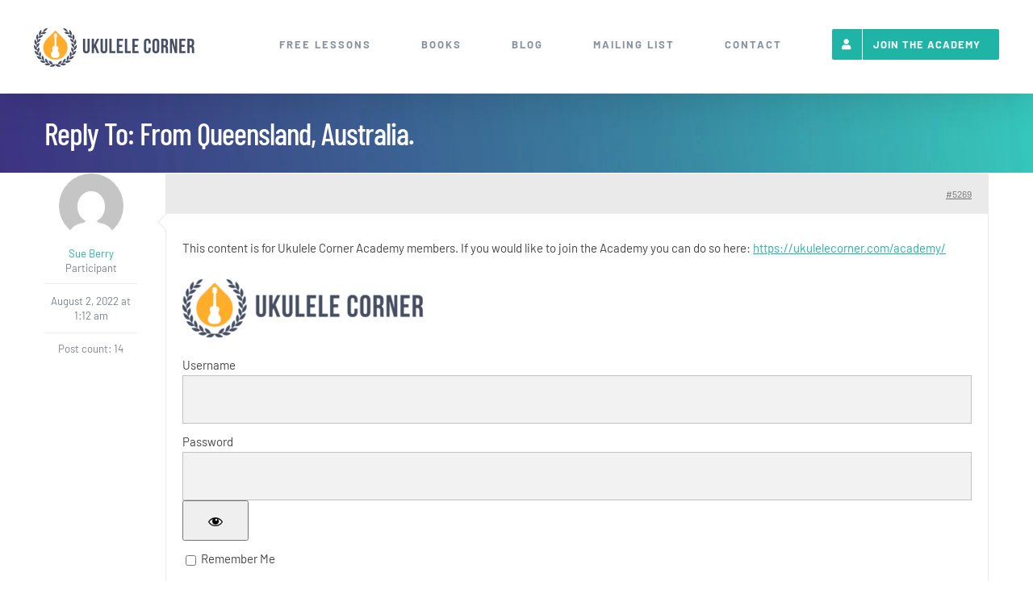

--- FILE ---
content_type: text/html; charset=utf-8
request_url: https://www.google.com/recaptcha/api2/anchor?ar=1&k=6Ld-VhoaAAAAAMVuDzml2k0D7qzdAQFg7qJz3D6P&co=aHR0cHM6Ly91a3VsZWxlY29ybmVyLmNvbTo0NDM.&hl=en&v=PoyoqOPhxBO7pBk68S4YbpHZ&size=invisible&anchor-ms=20000&execute-ms=30000&cb=c4uk8jix6rge
body_size: 48928
content:
<!DOCTYPE HTML><html dir="ltr" lang="en"><head><meta http-equiv="Content-Type" content="text/html; charset=UTF-8">
<meta http-equiv="X-UA-Compatible" content="IE=edge">
<title>reCAPTCHA</title>
<style type="text/css">
/* cyrillic-ext */
@font-face {
  font-family: 'Roboto';
  font-style: normal;
  font-weight: 400;
  font-stretch: 100%;
  src: url(//fonts.gstatic.com/s/roboto/v48/KFO7CnqEu92Fr1ME7kSn66aGLdTylUAMa3GUBHMdazTgWw.woff2) format('woff2');
  unicode-range: U+0460-052F, U+1C80-1C8A, U+20B4, U+2DE0-2DFF, U+A640-A69F, U+FE2E-FE2F;
}
/* cyrillic */
@font-face {
  font-family: 'Roboto';
  font-style: normal;
  font-weight: 400;
  font-stretch: 100%;
  src: url(//fonts.gstatic.com/s/roboto/v48/KFO7CnqEu92Fr1ME7kSn66aGLdTylUAMa3iUBHMdazTgWw.woff2) format('woff2');
  unicode-range: U+0301, U+0400-045F, U+0490-0491, U+04B0-04B1, U+2116;
}
/* greek-ext */
@font-face {
  font-family: 'Roboto';
  font-style: normal;
  font-weight: 400;
  font-stretch: 100%;
  src: url(//fonts.gstatic.com/s/roboto/v48/KFO7CnqEu92Fr1ME7kSn66aGLdTylUAMa3CUBHMdazTgWw.woff2) format('woff2');
  unicode-range: U+1F00-1FFF;
}
/* greek */
@font-face {
  font-family: 'Roboto';
  font-style: normal;
  font-weight: 400;
  font-stretch: 100%;
  src: url(//fonts.gstatic.com/s/roboto/v48/KFO7CnqEu92Fr1ME7kSn66aGLdTylUAMa3-UBHMdazTgWw.woff2) format('woff2');
  unicode-range: U+0370-0377, U+037A-037F, U+0384-038A, U+038C, U+038E-03A1, U+03A3-03FF;
}
/* math */
@font-face {
  font-family: 'Roboto';
  font-style: normal;
  font-weight: 400;
  font-stretch: 100%;
  src: url(//fonts.gstatic.com/s/roboto/v48/KFO7CnqEu92Fr1ME7kSn66aGLdTylUAMawCUBHMdazTgWw.woff2) format('woff2');
  unicode-range: U+0302-0303, U+0305, U+0307-0308, U+0310, U+0312, U+0315, U+031A, U+0326-0327, U+032C, U+032F-0330, U+0332-0333, U+0338, U+033A, U+0346, U+034D, U+0391-03A1, U+03A3-03A9, U+03B1-03C9, U+03D1, U+03D5-03D6, U+03F0-03F1, U+03F4-03F5, U+2016-2017, U+2034-2038, U+203C, U+2040, U+2043, U+2047, U+2050, U+2057, U+205F, U+2070-2071, U+2074-208E, U+2090-209C, U+20D0-20DC, U+20E1, U+20E5-20EF, U+2100-2112, U+2114-2115, U+2117-2121, U+2123-214F, U+2190, U+2192, U+2194-21AE, U+21B0-21E5, U+21F1-21F2, U+21F4-2211, U+2213-2214, U+2216-22FF, U+2308-230B, U+2310, U+2319, U+231C-2321, U+2336-237A, U+237C, U+2395, U+239B-23B7, U+23D0, U+23DC-23E1, U+2474-2475, U+25AF, U+25B3, U+25B7, U+25BD, U+25C1, U+25CA, U+25CC, U+25FB, U+266D-266F, U+27C0-27FF, U+2900-2AFF, U+2B0E-2B11, U+2B30-2B4C, U+2BFE, U+3030, U+FF5B, U+FF5D, U+1D400-1D7FF, U+1EE00-1EEFF;
}
/* symbols */
@font-face {
  font-family: 'Roboto';
  font-style: normal;
  font-weight: 400;
  font-stretch: 100%;
  src: url(//fonts.gstatic.com/s/roboto/v48/KFO7CnqEu92Fr1ME7kSn66aGLdTylUAMaxKUBHMdazTgWw.woff2) format('woff2');
  unicode-range: U+0001-000C, U+000E-001F, U+007F-009F, U+20DD-20E0, U+20E2-20E4, U+2150-218F, U+2190, U+2192, U+2194-2199, U+21AF, U+21E6-21F0, U+21F3, U+2218-2219, U+2299, U+22C4-22C6, U+2300-243F, U+2440-244A, U+2460-24FF, U+25A0-27BF, U+2800-28FF, U+2921-2922, U+2981, U+29BF, U+29EB, U+2B00-2BFF, U+4DC0-4DFF, U+FFF9-FFFB, U+10140-1018E, U+10190-1019C, U+101A0, U+101D0-101FD, U+102E0-102FB, U+10E60-10E7E, U+1D2C0-1D2D3, U+1D2E0-1D37F, U+1F000-1F0FF, U+1F100-1F1AD, U+1F1E6-1F1FF, U+1F30D-1F30F, U+1F315, U+1F31C, U+1F31E, U+1F320-1F32C, U+1F336, U+1F378, U+1F37D, U+1F382, U+1F393-1F39F, U+1F3A7-1F3A8, U+1F3AC-1F3AF, U+1F3C2, U+1F3C4-1F3C6, U+1F3CA-1F3CE, U+1F3D4-1F3E0, U+1F3ED, U+1F3F1-1F3F3, U+1F3F5-1F3F7, U+1F408, U+1F415, U+1F41F, U+1F426, U+1F43F, U+1F441-1F442, U+1F444, U+1F446-1F449, U+1F44C-1F44E, U+1F453, U+1F46A, U+1F47D, U+1F4A3, U+1F4B0, U+1F4B3, U+1F4B9, U+1F4BB, U+1F4BF, U+1F4C8-1F4CB, U+1F4D6, U+1F4DA, U+1F4DF, U+1F4E3-1F4E6, U+1F4EA-1F4ED, U+1F4F7, U+1F4F9-1F4FB, U+1F4FD-1F4FE, U+1F503, U+1F507-1F50B, U+1F50D, U+1F512-1F513, U+1F53E-1F54A, U+1F54F-1F5FA, U+1F610, U+1F650-1F67F, U+1F687, U+1F68D, U+1F691, U+1F694, U+1F698, U+1F6AD, U+1F6B2, U+1F6B9-1F6BA, U+1F6BC, U+1F6C6-1F6CF, U+1F6D3-1F6D7, U+1F6E0-1F6EA, U+1F6F0-1F6F3, U+1F6F7-1F6FC, U+1F700-1F7FF, U+1F800-1F80B, U+1F810-1F847, U+1F850-1F859, U+1F860-1F887, U+1F890-1F8AD, U+1F8B0-1F8BB, U+1F8C0-1F8C1, U+1F900-1F90B, U+1F93B, U+1F946, U+1F984, U+1F996, U+1F9E9, U+1FA00-1FA6F, U+1FA70-1FA7C, U+1FA80-1FA89, U+1FA8F-1FAC6, U+1FACE-1FADC, U+1FADF-1FAE9, U+1FAF0-1FAF8, U+1FB00-1FBFF;
}
/* vietnamese */
@font-face {
  font-family: 'Roboto';
  font-style: normal;
  font-weight: 400;
  font-stretch: 100%;
  src: url(//fonts.gstatic.com/s/roboto/v48/KFO7CnqEu92Fr1ME7kSn66aGLdTylUAMa3OUBHMdazTgWw.woff2) format('woff2');
  unicode-range: U+0102-0103, U+0110-0111, U+0128-0129, U+0168-0169, U+01A0-01A1, U+01AF-01B0, U+0300-0301, U+0303-0304, U+0308-0309, U+0323, U+0329, U+1EA0-1EF9, U+20AB;
}
/* latin-ext */
@font-face {
  font-family: 'Roboto';
  font-style: normal;
  font-weight: 400;
  font-stretch: 100%;
  src: url(//fonts.gstatic.com/s/roboto/v48/KFO7CnqEu92Fr1ME7kSn66aGLdTylUAMa3KUBHMdazTgWw.woff2) format('woff2');
  unicode-range: U+0100-02BA, U+02BD-02C5, U+02C7-02CC, U+02CE-02D7, U+02DD-02FF, U+0304, U+0308, U+0329, U+1D00-1DBF, U+1E00-1E9F, U+1EF2-1EFF, U+2020, U+20A0-20AB, U+20AD-20C0, U+2113, U+2C60-2C7F, U+A720-A7FF;
}
/* latin */
@font-face {
  font-family: 'Roboto';
  font-style: normal;
  font-weight: 400;
  font-stretch: 100%;
  src: url(//fonts.gstatic.com/s/roboto/v48/KFO7CnqEu92Fr1ME7kSn66aGLdTylUAMa3yUBHMdazQ.woff2) format('woff2');
  unicode-range: U+0000-00FF, U+0131, U+0152-0153, U+02BB-02BC, U+02C6, U+02DA, U+02DC, U+0304, U+0308, U+0329, U+2000-206F, U+20AC, U+2122, U+2191, U+2193, U+2212, U+2215, U+FEFF, U+FFFD;
}
/* cyrillic-ext */
@font-face {
  font-family: 'Roboto';
  font-style: normal;
  font-weight: 500;
  font-stretch: 100%;
  src: url(//fonts.gstatic.com/s/roboto/v48/KFO7CnqEu92Fr1ME7kSn66aGLdTylUAMa3GUBHMdazTgWw.woff2) format('woff2');
  unicode-range: U+0460-052F, U+1C80-1C8A, U+20B4, U+2DE0-2DFF, U+A640-A69F, U+FE2E-FE2F;
}
/* cyrillic */
@font-face {
  font-family: 'Roboto';
  font-style: normal;
  font-weight: 500;
  font-stretch: 100%;
  src: url(//fonts.gstatic.com/s/roboto/v48/KFO7CnqEu92Fr1ME7kSn66aGLdTylUAMa3iUBHMdazTgWw.woff2) format('woff2');
  unicode-range: U+0301, U+0400-045F, U+0490-0491, U+04B0-04B1, U+2116;
}
/* greek-ext */
@font-face {
  font-family: 'Roboto';
  font-style: normal;
  font-weight: 500;
  font-stretch: 100%;
  src: url(//fonts.gstatic.com/s/roboto/v48/KFO7CnqEu92Fr1ME7kSn66aGLdTylUAMa3CUBHMdazTgWw.woff2) format('woff2');
  unicode-range: U+1F00-1FFF;
}
/* greek */
@font-face {
  font-family: 'Roboto';
  font-style: normal;
  font-weight: 500;
  font-stretch: 100%;
  src: url(//fonts.gstatic.com/s/roboto/v48/KFO7CnqEu92Fr1ME7kSn66aGLdTylUAMa3-UBHMdazTgWw.woff2) format('woff2');
  unicode-range: U+0370-0377, U+037A-037F, U+0384-038A, U+038C, U+038E-03A1, U+03A3-03FF;
}
/* math */
@font-face {
  font-family: 'Roboto';
  font-style: normal;
  font-weight: 500;
  font-stretch: 100%;
  src: url(//fonts.gstatic.com/s/roboto/v48/KFO7CnqEu92Fr1ME7kSn66aGLdTylUAMawCUBHMdazTgWw.woff2) format('woff2');
  unicode-range: U+0302-0303, U+0305, U+0307-0308, U+0310, U+0312, U+0315, U+031A, U+0326-0327, U+032C, U+032F-0330, U+0332-0333, U+0338, U+033A, U+0346, U+034D, U+0391-03A1, U+03A3-03A9, U+03B1-03C9, U+03D1, U+03D5-03D6, U+03F0-03F1, U+03F4-03F5, U+2016-2017, U+2034-2038, U+203C, U+2040, U+2043, U+2047, U+2050, U+2057, U+205F, U+2070-2071, U+2074-208E, U+2090-209C, U+20D0-20DC, U+20E1, U+20E5-20EF, U+2100-2112, U+2114-2115, U+2117-2121, U+2123-214F, U+2190, U+2192, U+2194-21AE, U+21B0-21E5, U+21F1-21F2, U+21F4-2211, U+2213-2214, U+2216-22FF, U+2308-230B, U+2310, U+2319, U+231C-2321, U+2336-237A, U+237C, U+2395, U+239B-23B7, U+23D0, U+23DC-23E1, U+2474-2475, U+25AF, U+25B3, U+25B7, U+25BD, U+25C1, U+25CA, U+25CC, U+25FB, U+266D-266F, U+27C0-27FF, U+2900-2AFF, U+2B0E-2B11, U+2B30-2B4C, U+2BFE, U+3030, U+FF5B, U+FF5D, U+1D400-1D7FF, U+1EE00-1EEFF;
}
/* symbols */
@font-face {
  font-family: 'Roboto';
  font-style: normal;
  font-weight: 500;
  font-stretch: 100%;
  src: url(//fonts.gstatic.com/s/roboto/v48/KFO7CnqEu92Fr1ME7kSn66aGLdTylUAMaxKUBHMdazTgWw.woff2) format('woff2');
  unicode-range: U+0001-000C, U+000E-001F, U+007F-009F, U+20DD-20E0, U+20E2-20E4, U+2150-218F, U+2190, U+2192, U+2194-2199, U+21AF, U+21E6-21F0, U+21F3, U+2218-2219, U+2299, U+22C4-22C6, U+2300-243F, U+2440-244A, U+2460-24FF, U+25A0-27BF, U+2800-28FF, U+2921-2922, U+2981, U+29BF, U+29EB, U+2B00-2BFF, U+4DC0-4DFF, U+FFF9-FFFB, U+10140-1018E, U+10190-1019C, U+101A0, U+101D0-101FD, U+102E0-102FB, U+10E60-10E7E, U+1D2C0-1D2D3, U+1D2E0-1D37F, U+1F000-1F0FF, U+1F100-1F1AD, U+1F1E6-1F1FF, U+1F30D-1F30F, U+1F315, U+1F31C, U+1F31E, U+1F320-1F32C, U+1F336, U+1F378, U+1F37D, U+1F382, U+1F393-1F39F, U+1F3A7-1F3A8, U+1F3AC-1F3AF, U+1F3C2, U+1F3C4-1F3C6, U+1F3CA-1F3CE, U+1F3D4-1F3E0, U+1F3ED, U+1F3F1-1F3F3, U+1F3F5-1F3F7, U+1F408, U+1F415, U+1F41F, U+1F426, U+1F43F, U+1F441-1F442, U+1F444, U+1F446-1F449, U+1F44C-1F44E, U+1F453, U+1F46A, U+1F47D, U+1F4A3, U+1F4B0, U+1F4B3, U+1F4B9, U+1F4BB, U+1F4BF, U+1F4C8-1F4CB, U+1F4D6, U+1F4DA, U+1F4DF, U+1F4E3-1F4E6, U+1F4EA-1F4ED, U+1F4F7, U+1F4F9-1F4FB, U+1F4FD-1F4FE, U+1F503, U+1F507-1F50B, U+1F50D, U+1F512-1F513, U+1F53E-1F54A, U+1F54F-1F5FA, U+1F610, U+1F650-1F67F, U+1F687, U+1F68D, U+1F691, U+1F694, U+1F698, U+1F6AD, U+1F6B2, U+1F6B9-1F6BA, U+1F6BC, U+1F6C6-1F6CF, U+1F6D3-1F6D7, U+1F6E0-1F6EA, U+1F6F0-1F6F3, U+1F6F7-1F6FC, U+1F700-1F7FF, U+1F800-1F80B, U+1F810-1F847, U+1F850-1F859, U+1F860-1F887, U+1F890-1F8AD, U+1F8B0-1F8BB, U+1F8C0-1F8C1, U+1F900-1F90B, U+1F93B, U+1F946, U+1F984, U+1F996, U+1F9E9, U+1FA00-1FA6F, U+1FA70-1FA7C, U+1FA80-1FA89, U+1FA8F-1FAC6, U+1FACE-1FADC, U+1FADF-1FAE9, U+1FAF0-1FAF8, U+1FB00-1FBFF;
}
/* vietnamese */
@font-face {
  font-family: 'Roboto';
  font-style: normal;
  font-weight: 500;
  font-stretch: 100%;
  src: url(//fonts.gstatic.com/s/roboto/v48/KFO7CnqEu92Fr1ME7kSn66aGLdTylUAMa3OUBHMdazTgWw.woff2) format('woff2');
  unicode-range: U+0102-0103, U+0110-0111, U+0128-0129, U+0168-0169, U+01A0-01A1, U+01AF-01B0, U+0300-0301, U+0303-0304, U+0308-0309, U+0323, U+0329, U+1EA0-1EF9, U+20AB;
}
/* latin-ext */
@font-face {
  font-family: 'Roboto';
  font-style: normal;
  font-weight: 500;
  font-stretch: 100%;
  src: url(//fonts.gstatic.com/s/roboto/v48/KFO7CnqEu92Fr1ME7kSn66aGLdTylUAMa3KUBHMdazTgWw.woff2) format('woff2');
  unicode-range: U+0100-02BA, U+02BD-02C5, U+02C7-02CC, U+02CE-02D7, U+02DD-02FF, U+0304, U+0308, U+0329, U+1D00-1DBF, U+1E00-1E9F, U+1EF2-1EFF, U+2020, U+20A0-20AB, U+20AD-20C0, U+2113, U+2C60-2C7F, U+A720-A7FF;
}
/* latin */
@font-face {
  font-family: 'Roboto';
  font-style: normal;
  font-weight: 500;
  font-stretch: 100%;
  src: url(//fonts.gstatic.com/s/roboto/v48/KFO7CnqEu92Fr1ME7kSn66aGLdTylUAMa3yUBHMdazQ.woff2) format('woff2');
  unicode-range: U+0000-00FF, U+0131, U+0152-0153, U+02BB-02BC, U+02C6, U+02DA, U+02DC, U+0304, U+0308, U+0329, U+2000-206F, U+20AC, U+2122, U+2191, U+2193, U+2212, U+2215, U+FEFF, U+FFFD;
}
/* cyrillic-ext */
@font-face {
  font-family: 'Roboto';
  font-style: normal;
  font-weight: 900;
  font-stretch: 100%;
  src: url(//fonts.gstatic.com/s/roboto/v48/KFO7CnqEu92Fr1ME7kSn66aGLdTylUAMa3GUBHMdazTgWw.woff2) format('woff2');
  unicode-range: U+0460-052F, U+1C80-1C8A, U+20B4, U+2DE0-2DFF, U+A640-A69F, U+FE2E-FE2F;
}
/* cyrillic */
@font-face {
  font-family: 'Roboto';
  font-style: normal;
  font-weight: 900;
  font-stretch: 100%;
  src: url(//fonts.gstatic.com/s/roboto/v48/KFO7CnqEu92Fr1ME7kSn66aGLdTylUAMa3iUBHMdazTgWw.woff2) format('woff2');
  unicode-range: U+0301, U+0400-045F, U+0490-0491, U+04B0-04B1, U+2116;
}
/* greek-ext */
@font-face {
  font-family: 'Roboto';
  font-style: normal;
  font-weight: 900;
  font-stretch: 100%;
  src: url(//fonts.gstatic.com/s/roboto/v48/KFO7CnqEu92Fr1ME7kSn66aGLdTylUAMa3CUBHMdazTgWw.woff2) format('woff2');
  unicode-range: U+1F00-1FFF;
}
/* greek */
@font-face {
  font-family: 'Roboto';
  font-style: normal;
  font-weight: 900;
  font-stretch: 100%;
  src: url(//fonts.gstatic.com/s/roboto/v48/KFO7CnqEu92Fr1ME7kSn66aGLdTylUAMa3-UBHMdazTgWw.woff2) format('woff2');
  unicode-range: U+0370-0377, U+037A-037F, U+0384-038A, U+038C, U+038E-03A1, U+03A3-03FF;
}
/* math */
@font-face {
  font-family: 'Roboto';
  font-style: normal;
  font-weight: 900;
  font-stretch: 100%;
  src: url(//fonts.gstatic.com/s/roboto/v48/KFO7CnqEu92Fr1ME7kSn66aGLdTylUAMawCUBHMdazTgWw.woff2) format('woff2');
  unicode-range: U+0302-0303, U+0305, U+0307-0308, U+0310, U+0312, U+0315, U+031A, U+0326-0327, U+032C, U+032F-0330, U+0332-0333, U+0338, U+033A, U+0346, U+034D, U+0391-03A1, U+03A3-03A9, U+03B1-03C9, U+03D1, U+03D5-03D6, U+03F0-03F1, U+03F4-03F5, U+2016-2017, U+2034-2038, U+203C, U+2040, U+2043, U+2047, U+2050, U+2057, U+205F, U+2070-2071, U+2074-208E, U+2090-209C, U+20D0-20DC, U+20E1, U+20E5-20EF, U+2100-2112, U+2114-2115, U+2117-2121, U+2123-214F, U+2190, U+2192, U+2194-21AE, U+21B0-21E5, U+21F1-21F2, U+21F4-2211, U+2213-2214, U+2216-22FF, U+2308-230B, U+2310, U+2319, U+231C-2321, U+2336-237A, U+237C, U+2395, U+239B-23B7, U+23D0, U+23DC-23E1, U+2474-2475, U+25AF, U+25B3, U+25B7, U+25BD, U+25C1, U+25CA, U+25CC, U+25FB, U+266D-266F, U+27C0-27FF, U+2900-2AFF, U+2B0E-2B11, U+2B30-2B4C, U+2BFE, U+3030, U+FF5B, U+FF5D, U+1D400-1D7FF, U+1EE00-1EEFF;
}
/* symbols */
@font-face {
  font-family: 'Roboto';
  font-style: normal;
  font-weight: 900;
  font-stretch: 100%;
  src: url(//fonts.gstatic.com/s/roboto/v48/KFO7CnqEu92Fr1ME7kSn66aGLdTylUAMaxKUBHMdazTgWw.woff2) format('woff2');
  unicode-range: U+0001-000C, U+000E-001F, U+007F-009F, U+20DD-20E0, U+20E2-20E4, U+2150-218F, U+2190, U+2192, U+2194-2199, U+21AF, U+21E6-21F0, U+21F3, U+2218-2219, U+2299, U+22C4-22C6, U+2300-243F, U+2440-244A, U+2460-24FF, U+25A0-27BF, U+2800-28FF, U+2921-2922, U+2981, U+29BF, U+29EB, U+2B00-2BFF, U+4DC0-4DFF, U+FFF9-FFFB, U+10140-1018E, U+10190-1019C, U+101A0, U+101D0-101FD, U+102E0-102FB, U+10E60-10E7E, U+1D2C0-1D2D3, U+1D2E0-1D37F, U+1F000-1F0FF, U+1F100-1F1AD, U+1F1E6-1F1FF, U+1F30D-1F30F, U+1F315, U+1F31C, U+1F31E, U+1F320-1F32C, U+1F336, U+1F378, U+1F37D, U+1F382, U+1F393-1F39F, U+1F3A7-1F3A8, U+1F3AC-1F3AF, U+1F3C2, U+1F3C4-1F3C6, U+1F3CA-1F3CE, U+1F3D4-1F3E0, U+1F3ED, U+1F3F1-1F3F3, U+1F3F5-1F3F7, U+1F408, U+1F415, U+1F41F, U+1F426, U+1F43F, U+1F441-1F442, U+1F444, U+1F446-1F449, U+1F44C-1F44E, U+1F453, U+1F46A, U+1F47D, U+1F4A3, U+1F4B0, U+1F4B3, U+1F4B9, U+1F4BB, U+1F4BF, U+1F4C8-1F4CB, U+1F4D6, U+1F4DA, U+1F4DF, U+1F4E3-1F4E6, U+1F4EA-1F4ED, U+1F4F7, U+1F4F9-1F4FB, U+1F4FD-1F4FE, U+1F503, U+1F507-1F50B, U+1F50D, U+1F512-1F513, U+1F53E-1F54A, U+1F54F-1F5FA, U+1F610, U+1F650-1F67F, U+1F687, U+1F68D, U+1F691, U+1F694, U+1F698, U+1F6AD, U+1F6B2, U+1F6B9-1F6BA, U+1F6BC, U+1F6C6-1F6CF, U+1F6D3-1F6D7, U+1F6E0-1F6EA, U+1F6F0-1F6F3, U+1F6F7-1F6FC, U+1F700-1F7FF, U+1F800-1F80B, U+1F810-1F847, U+1F850-1F859, U+1F860-1F887, U+1F890-1F8AD, U+1F8B0-1F8BB, U+1F8C0-1F8C1, U+1F900-1F90B, U+1F93B, U+1F946, U+1F984, U+1F996, U+1F9E9, U+1FA00-1FA6F, U+1FA70-1FA7C, U+1FA80-1FA89, U+1FA8F-1FAC6, U+1FACE-1FADC, U+1FADF-1FAE9, U+1FAF0-1FAF8, U+1FB00-1FBFF;
}
/* vietnamese */
@font-face {
  font-family: 'Roboto';
  font-style: normal;
  font-weight: 900;
  font-stretch: 100%;
  src: url(//fonts.gstatic.com/s/roboto/v48/KFO7CnqEu92Fr1ME7kSn66aGLdTylUAMa3OUBHMdazTgWw.woff2) format('woff2');
  unicode-range: U+0102-0103, U+0110-0111, U+0128-0129, U+0168-0169, U+01A0-01A1, U+01AF-01B0, U+0300-0301, U+0303-0304, U+0308-0309, U+0323, U+0329, U+1EA0-1EF9, U+20AB;
}
/* latin-ext */
@font-face {
  font-family: 'Roboto';
  font-style: normal;
  font-weight: 900;
  font-stretch: 100%;
  src: url(//fonts.gstatic.com/s/roboto/v48/KFO7CnqEu92Fr1ME7kSn66aGLdTylUAMa3KUBHMdazTgWw.woff2) format('woff2');
  unicode-range: U+0100-02BA, U+02BD-02C5, U+02C7-02CC, U+02CE-02D7, U+02DD-02FF, U+0304, U+0308, U+0329, U+1D00-1DBF, U+1E00-1E9F, U+1EF2-1EFF, U+2020, U+20A0-20AB, U+20AD-20C0, U+2113, U+2C60-2C7F, U+A720-A7FF;
}
/* latin */
@font-face {
  font-family: 'Roboto';
  font-style: normal;
  font-weight: 900;
  font-stretch: 100%;
  src: url(//fonts.gstatic.com/s/roboto/v48/KFO7CnqEu92Fr1ME7kSn66aGLdTylUAMa3yUBHMdazQ.woff2) format('woff2');
  unicode-range: U+0000-00FF, U+0131, U+0152-0153, U+02BB-02BC, U+02C6, U+02DA, U+02DC, U+0304, U+0308, U+0329, U+2000-206F, U+20AC, U+2122, U+2191, U+2193, U+2212, U+2215, U+FEFF, U+FFFD;
}

</style>
<link rel="stylesheet" type="text/css" href="https://www.gstatic.com/recaptcha/releases/PoyoqOPhxBO7pBk68S4YbpHZ/styles__ltr.css">
<script nonce="FteD-3h1k0E3E7lQmyoHZQ" type="text/javascript">window['__recaptcha_api'] = 'https://www.google.com/recaptcha/api2/';</script>
<script type="text/javascript" src="https://www.gstatic.com/recaptcha/releases/PoyoqOPhxBO7pBk68S4YbpHZ/recaptcha__en.js" nonce="FteD-3h1k0E3E7lQmyoHZQ">
      
    </script></head>
<body><div id="rc-anchor-alert" class="rc-anchor-alert"></div>
<input type="hidden" id="recaptcha-token" value="[base64]">
<script type="text/javascript" nonce="FteD-3h1k0E3E7lQmyoHZQ">
      recaptcha.anchor.Main.init("[\x22ainput\x22,[\x22bgdata\x22,\x22\x22,\[base64]/[base64]/[base64]/bmV3IHJbeF0oY1swXSk6RT09Mj9uZXcgclt4XShjWzBdLGNbMV0pOkU9PTM/bmV3IHJbeF0oY1swXSxjWzFdLGNbMl0pOkU9PTQ/[base64]/[base64]/[base64]/[base64]/[base64]/[base64]/[base64]/[base64]\x22,\[base64]\\u003d\\u003d\x22,\[base64]/CksKbw6FUw4h1w7lmTm3DoGzDhsKHWsO2w5kEw4vDnU7Dg8O7EnE5NcOgK8K8B2zCsMOPFQAfOsO2wp5OHEPDqElHwqAKa8K+AGQ3w4/[base64]/Y8K9GMOBwo3DjU/CtjDClMORVMO1QA/Ck8Kqwr3CmFkSwoJjw7sBJsKNwrEgWjPCg1YscBdSQMKlwqvCtSlRUkQfwo/CkcKQXcOvwoDDvXHDsEbCtMOEwq46WTt9w704GsKAC8OCw57Dp2IqccKNwqdXYcOBwpXDvh/Dl3PCm1QIWcOuw4MTwrlHwrJGSkfCusOKfGchJsK1TG4jwrATGknCpcKywr8nacOTwpAfwq/[base64]/DqnFvw6zCkgfDhhzDiMOrwoMyf3/[base64]/LV/[base64]/DosOKCcO6Q8O1BWFqJQvDvxY1wp7CkV/[base64]/[base64]/Cl8OdwrnCk0nCt0fCt8K8wqVpw4s6w6Y+wqcowqDDtRkcNcOhbcOHw7PCughRw6pTwoINFsOLwozClgrCocKVMsOtXcKnwr/DqnvDhSRgwr7CuMO+w5clwqdEw4rCgMO4RjvDqEh7HkzCmRXCjiLCpBtwDCTCp8K2JBpQwprCp2jDgMOpKcKaPktJUcOvS8Kww5XClkzCp8K1PsOKw5DCo8Kkw7hACXjCoMKFw655w7/Dq8OhM8K+dcK5wrPDm8OewoIeXMOCWcKLXcKVwqo0w49cb2JDdzzCpcKDE2/DjsO8w7Zjw4fDucOeYkrDnX9owpfCpiQ8GnMtB8KNQcKxfkZ5w6XDhVpDw5jCkQZgCsKrNRXDssOswqA2wqd+wrMTw4HCs8KrwprDv2/CsEBHw7FeccOpZkLDhsOJPcOGDA7DrycSw5/CgErCv8ORw5zCv0NLECDCr8KKw6tJSsKlwqJtwr7CoxLDshopw4Qzw4YOwoXDihNWw4MlHsKIcCFFSyTDmcOHWQLCoMOawptuwpItw7TCpcOkw7Mmc8OMw6dceS/DvcK1w6g1wogSf8OVwplpLMK4w4HCjEjDpFfCgcOuwqZ1f3IKw6ZBXsK6NnAzwoI2OsK2wpPDpkBkLsKMY8KeZMOhPsKuMyLDugDDk8KxXMKpDQVOw5x/LA3DncKuwqwSYsKZLsKDw6/Dog3CiTrDmCQbJMK0NMKywoPDhDrCtyhoTQrDpTAbwrxpw5lhw4DCrk/DmcOAJzDDisOzwqpaOMKXwpXDpnTCjsKPwqJPw6BQX8KsDcKGJMO5R8KfHcK7WlnCq27CrcOmw6PDgQrCrCIXw6oiGXfDicKnw5HDr8OeYVvDohDDgsKvwrvDsnFnQMOswp1Lw4bDsiLDrcOWwpoawq0SdmbDoQh8Uj/Cm8OkR8OhEcOWwrDDqgB5UsOAwr0Dw5rCl1s/RMObwr5iwo3DgcKMw5hcwp4QEAJUw5wbHhDDtcKPwpIUw6fDiDUKwpclaQtJWFbChmZJwqrDpMK2RsKmPcKidCTCp8O/w4vDo8Khw7hgw59dIwzCmiHCiT0vwpfDiUcENi7DkWt7dz8sw47Dj8KTw5x3w7bCqcOgCcO4PsKSJcKFGU4LwqHDoTfDh03DvjfDs0vCu8KffcO/WFNgIVNHHsOiw6F5w6NlW8Kowo3DtzYSBR0mw6HCmxEtIizDuQAfwqvCpTdVDsKeR8KNwpHDmGJhwp8Uw6HCrMKvwo7ChQQTw4Vzw494wobDlTFww78FDwwswpYLT8OQwrnCsQALw7Uze8OEwp/DgsKww5HDv34hRUIwPj/CrcKFegHDjBdCVcOcfsKZwqkiw7bDhcOSG0V6ZMKhc8OSZ8Kxw4kSwpPDpcOoIcOoMMO+w40yeztvwoUhwrdycA8LAnHCu8KhaVfDosK5wpLCkRnDksKjw4/[base64]/DscOswrN2UMOMBGXCrSXCn0h9wo5HVMOEUTJMw5otwrXDj8OWwol/XFYXw701dX3DncKAVjAkOmFgTU5GSTZEw6F6wpfDsRMzw40uw6AawqMjw7sRw5kiwpA0w57Dty/CmgJDw6fDhEZ4MB4HRWE8wp9GEEcWXWLCgcOXw7rClWXDl0DDuD7ClkkXCH1RcMOLwobDnWRMf8OJw4Bawr3DhcOfw51owoVoG8O5bMKyLQnCrsKbw5p4d8K8w59iw4DCuSnDrsOyPhbCsWcVaBXDscK/[base64]/[base64]/[base64]/[base64]/I8KeTcK3PFhHBsOkw63Dpkl1wqgJwr7DkSXClUTDliY2Qi3CvMOqwrPDtMKmYG7Dg8O8EC5sQnYOw73CsMKFT8KEHjTClMOKFRJ2QTglwroOV8KswrTChsOQw4Fcd8OGElYHwonCuS1zZMKVwo/DnQombG1Rw6nDqsKDLsOjw7LCkTJXI8Kif1TDr3bCumUEw7AKIMO1X8OUw7zCviPCnFwaEcOHwr1nd8Khw4PDu8KVw71oIHpcwrDCk8KVPVEsFR3CpTtca8OeR8OfeGd/w4zDhS/DgcKccsOtZ8KZOsO2SsKUdcOmwr1ZwqF2IAHDvl8ZMVTDhwXDrikhw5UpJwJGdx9dESfCvsKJasO7CMKxw5PDv2XCizfDr8OYwqnDtG9yw6LCqsOJw6ZdLMKsQsOBwpPDoynDql/ChykYXMO2d1HCvk1TCcOqwqw8w5BzT8KPTRQVw7/CgiJDWycZw7XDhMK7AzLChMO3wqfDlsOOw68RHlRNwp7CosKaw7lzOMKrw4rDsMKcNcKHwqzCoMK0wo/Cjkx0HsKlwph5w5ZqO8KDwq3Dh8KXLQLCnMOIXgHCkMKrJB7CqsK9wrfChnjDuwfCgMOEwo0Aw4vCmcOrD0HDojbCrVbDnMOowrnDtSfCsWZXw51nEcOuY8Kkw4TDqDvDphjDjjLDjA1XAkQrwpkSwoDCvSEPQsO1AcOFw45RWxoMwqwxJnzDnwnDi8KKw7/[base64]/DlcOUwqd7w47Dj8ODw4TCkCTDlsKJw5kCV8OIVi3Ci8Ovw6R3KE1cw4Ejb8KhwoLCul7Dp8OcwpnCsjrCvcOcU1/DtGLCmBPCtTJOMcKRe8KfY8KRX8OCw583R8KYVRJ5woR6YMKww57DjEoZF0BXT3UEw7bDlcK1w6cQdsOuPglJXhxjX8KSIk4DJz5bADdRwoo7csO0w6g3w73CtMOOw75KZiBSK8KNw59gwrfDtsOxS8O/Q8O7w7LCjcKnPUoowoXCo8OIA8KfaMK6wp/Cs8Oow6NfaVswasOycRlWNFsxw4/[base64]/CnMK4XxvDnMOJB1vDlcKIT07DhhXDt8OPVzDClAXDssKYwod2dMO7BVY7w6pOwpHDncKcw41sDjM2w7HDhcKtGMOJw5DDucOqw790wpQ1bkd5HlzDiMK8f3fDisOGwojCmUTCqhDCoMK0JMKAw5V9wqTCqnNtOAgVwq/[base64]/MsKWV1PDi0vCp8KewqPCmsKywptsLMKgc8KCwojDnMKww5hMw7rDoDLChcKjwpksYDlrOxAVwqvCh8KaTcOqW8KpHRzDhz7CtMKmw7cFwrMsEsOtWzlKw4vCpcOySllEVx/DlsOKKFjChH5TQcKjFMOYVVgowpTDksOQwpLDuzQMQ8OTw4HCm8OMw4Enw7pRw4pxwpHDjsOiWsOHa8ORw7NLwpsUPcOsdTd2wo/CrRw7w6TCpxAZwqjDhG3Cnko3wqrCrsO+wphEODTDmcOPwqAYLsOgd8Kgwp8xIcKZK2InK2rDgcKwAMOFGMOyaFFjfsK8A8Kee2JeHhXCtsOCw5RoYMOtYFtLIkIqwr/[base64]/w4hcW8KIw40xBMOpwol9wppDRS8FQwPDli5YOWpUw6BIwonDlMKWwoPDow1qwrVBwrkdIHIpwo3Dj8OUYsORUcKpfcKFXFU1wpNTw7vDmEXDsyfCoFMiY8K7wotzTcOhwrJyw6TDrUrDoGIYwo/DmcK7w5/CjcOJL8OiwozDlcKawq1xYsK9VzZuw5TClMOKwqjCvkQHGxkuEsKoeH/[base64]/[base64]/DqFc0c8OPfMK1BgrCpMOHw45yJibDs0owfsKYw7bCmcK9NMOOAsOJbMKew6rCv0/[base64]/DmsOILCXCp0J0wrV1wrkzw4/Ct8Kzwo9MwrjCqVU1e3oiwo0cw4LDrSbCp0FlwojCiAtqdFfDk3VBwrnCiirCn8OFZH1+N8O8w63Dq8Kbw4AZLMKqw7vCj3HCkR/DoRoXw4tqZXouw5tlwoIuw7YNJMKbRT7CnMOfewPDpHLCsUDDnMKHSioRw4rChcOCfDTDnsKeYMK1wr8KUcOmw749fF4gXzEKw5LCocOrdsO6w67DscONV8O/w4ByLsOhIkTCgGHDkGnDn8KbwrjCvlcpwqEfSsK5PcK7S8OFBsKXByzCn8OZwpMZERPDrB48w7LCkwhiw7xHNyIQwq0mw4tbwq3Cu8OZYcO3XjgEw5wDOsKcwoXCsMOdY0rCpEMrwqUkwoXDv8KcGGLDjsK/e2LDgcOzw6LCtcOiw6HCu8KiUcOTCGHDusK7NMKXwrEQfQbCh8OOwpI/e8KwwpzDrRkRTMONesK8wprClcKUH33CjMK1HsO7w5bDnhLClgbDicOUDy4awqHDusOzeyUJw69mwqw7NsOPwrUMHMK5wpzDixfCnwsxPcKAw7jCoQN6w6XDpAt7w4kPw4Qqw6g+NGXCjAPCm2/Do8OVS8OEDMKww6PCqsKuwqMawqTDtsK0NcKTw4B4w4lCEgUVMUcjw4DCjMOfXSXCpsObT8O1J8OfHHXDvcKywoTDoVVvbSfDpcOJesKNwqc3Hi/Dq18/[base64]/[base64]/Ci2XDhDhlJChZS8KOw47DkcK5LcKBYsO6bMOuYmZ4YBhnLcKYwolJTAHDhcK9wobCkls/[base64]/CkBR+wqcBSMKZZVMjw5kkZn7Dn8K6w7liwo9tdCTCqlN+wo47w4fDoWjDucKLw4NdMBXCszbCvMKHK8KXw6Nww4Y3OMKpw5HCmFTCtQDDksKLb8KEbSnDqz85fcOJIR9DwprCtMKiCwTDq8KzwoBbGTPCtsKrwrrDn8KnwptsPQvCoi/[base64]/dlDCh2sFacO1wq8AwqbDi2LDmnnDuMKVwrvDn0zCj8KDw6DDq8KDY11UT8KtwqnCrsOmbFjDhDPCm8KhQXbCl8KHTcO4wp/[base64]/CjnZQwoVVw57DqmXDj8OEwpAwacOWVxrCl20FWC7DpcKSDsKhw4p/[base64]/DhMO/wqBCwroZEWMqOVhpw5HCp8KvwpVFEkTDpgfClMOIw5HDiTHDlMOJPGTDqcK1OMK7Z8Kcwo7CggjCkMK5w4DCiQbDqcONw6nDjsOEw7hjwqwxIMOZSy/DhcK9wpDCj37CkMO3w6HDsA0CJsOZw57DuCXCjCfCrcKcDBjDpzvCnMO9R2jCvnAqQsKUwqjCnBM8XDTDsMOXw6pLDWQcw5TCiB/DkHksUQQywpLCoS0HHUIHECLChXJlw53DvH7Clx/Dp8KewqPCnW40woYUasO2w43DpMKWw5fDmUAAw7l1w7nDv8KxN0Q+wozDg8OUwoLClgLCk8ODDBRnw7xYQRJIwp3DsgtYw4pHw5VAdMKCaB4XwpRRN8O0w4QMFMKGwrXDl8O+wq4/w7DCjsOtRMK2w5nDu8OfYMO/dsKUwoclwpnDlmJTDXDDlyEVNEfDjcKbwqPDssOrwqrCpsOTwrzCjVlNw7nDpcKtwqbDth18cMKHXghVVX/Drm/DmRjCoMKbbsOXXQsOIsOJw717dMKicMOjwqwTRsK3woTDg8O6wq0afit9c3I7wrfDjw0DLsKjfFDDgcOdR1TDqyjCmsOgw5kiw7nDgcK7wo4DcMK3w4IGwo/[base64]/CkcKlXsOIGMKVL8KwFCnCqcO1wp3DjMKEw4DDunNww7I7wo5Hw4AFEsKewps3eTrCqMOUOVDCgi58LA49EQLDsMKzwpnCs8Khw6nChmzDty07MR3CjklfM8Kvwp3DmsO5wq/CpMO0OcKuHDHDtcKuwo1aw4xsU8KjD8OdEsK+w6IVKDdmU8OYRcOCwqPCuntoJyvCpcOHHUcyd8KWIsODHjoKGsKAwqQMwrRmGBTCrVUXw6nDsG9RIQNhw5rCicKVwq0tV3LDqMO9w7QdDwB/w50kw7MqK8K9YQHCpcO3wqDDiDc5GcOcwrUXwo4ZSsOLIcOYwodsO0giMcKxwrXCjSzCmSw5wopXw4nChMKXw7d7GHjCvW9pw4MMwrnDr8KEZ0F1wpXCu3IWJD0Nwp3DosOSdsOAw6bDicOqwr/Dk8KtwqohwrFbKh1fY8OzwqnDnS41w6fDhMK2f8KHw6jDrsKiwqvCscOdwpPDqcO6wqXCqhrDuHTCt8OCw550J8OAwoQIbUvClw5eC0jCvsKcYsK+YMKUw4/DqzYZfsKbKzXDkcK2dMKnwoplw5Mhw7ZxJcKXwp9edMOASwNxwq8Xw5nDlzrCgWMfM2fCvU7DnRQcw4M/wqbCpXg5wrfDp8KEwqYFK1rDuWfDg8O1Ll/[base64]/T8ODX8OxE8O3wp3DsyPDosO9wqLDm20+D8OxKsOTE07DlCdzOMKbaMKiw6DDlkcHXArDrMKzwrbDj8KYwoEJPgXDhRLDn1wPJFBcwqtPXMORw7TDqMKlwqjCg8ONwp/ClsKUMsOUw442NMOzHAQwcWvCmcKbw4QOwo4pwr8PXsKzwpfCjl8bwqt/ZCh1w6lKw6RXCMKxM8KcwofCscKewq5xw5nDncOXwp7DqcOxdBvDhEfDpkk1XTZcIGHCncOtdMKfOMKqUcO6LMO3ZMKvGMOjw4rDtDkDcMKpRDoOw5XCmTnCqMKqw6zCngfCuEkNwpxiwqnDpRlZwq3DpcKhwp/DlU3Dp0LDj2XCkHQKw5LCsxcaE8KnBADDrMOLX8Kfw4/DlWlKccK/[base64]/w5pSwq7Dpwtqw5Fsw6/DmRrDkVvCnMO4w4rCp8OIEMOZwqjDt3IIwrscwqhkwp9jRMOYw7xgCkB+JzfDkzfClcO4wqHDmDLDsMK5IAbDjMKJw4DCpMOBw7zCrsK5wq9iw58+wpEUajpOwoIuwrQ0w7/DnifCoyBuCysswpHDhhguw5jDrMOVwo/Diy0MaMK/w6EQwrDCqcOgOcKHaDLDjRLCgkLCjAk3w6BLwoTDtBloPMOiUcKvKcKQwr9UKT1aPwfCq8OZQ34nwoTCnV7CoQLCkcOTYcO2w7IswrdcwoslwoPDkSLCgjdCZRwQS3XChR3DnxzDvmZ5HsOIwq4rw6bDlkXCvcKtwrvDocKeO0/CrsKpw6Q9wqbCpcK+wrMXW8K5WsOQwoLCnMOtwohNw6YCHsKZwojCrMO8OsK5w589TcK+wrhUYTXDsz7Di8KUdsORQsKLwqrCkDAoWcOsfcOYwo9Aw657w4VOw61iAcOhWk/Cn0NHw7oeEFFtFWDCrMKZw4UbZ8OOwr3DrcOCw7EGexVqHMOaw4B+w55VJwwlUWDClMObESvCtcK5woYVAGvCksOqw7bDv0jDv1bClMKOG2HCsQseNFjDjMOgwoTChcKfasOYEmNrwrgow4TCtsODw4XDhAc/U35iCzNKw5hJwoltw40LQcKowr5nwrgIwo3ClsOAOcK5ASg8ej7Dk8OTw5IUFcKvwpQvRMKEwqZhBsOFJMO0XcOXAsKWworDgC7DpMK8Rkl4ZsORw6BKwqDDtWhMXsKtwpwfJRHCq3whJDgXVm/DnMKyw7rCg1XCrcKzw7g1w6YpwqEuL8OxwrEHw4ICw6/DqX1Ye8KKw6Ucw5wlwrrCsVMYLGPDscOcVitRw7zDvsOTwqPCun/DscOaGjABemsRwr44woTCuUzDjktTwppUe0rChMK6ScOgXMK0wp7DpMOPwojChw3Dhnsqw7rDgcK3wq5YfsKzMUbCtMOwcF/Dvjp1w7VawqQ7BxDCsyl8w6rDrcKrwqEow7QIwo7Ch35FfsK8wp8kwrR+wqsPdzfDlGvDujhiw4/[base64]/Dm8O2wpB+OsOPNcOZBsK/[base64]/DgwHDpMKTw6knw5RmECvDvMOzRcOsCS8UD8OBw7XCoWHDmw3CgMKDdcK/w6hFw4zCrAgWw6NSwojDkMKmMBs8wod9RcKlFsK1Mh5Dw7DDhsOaZSBYwqbCvEIOw5ZZCsKYwoo9w61gw4sJAcOkw4JIw4chI1c5W8OfwpR9wpPCvHVJRmrDjw5EwpvDsMOOw7c3wp/Ci0JqX8KwdcKYVHArwqc2w5vDiMOUPMK5wrBLwoMjJsKYwoABRzw9JsK9IcKPw4zDisOqL8OAQWDDkm1SGThTf2t3w6vCvMO7FMKpYcO1w4HCtA/[base64]/CscO5OVzDthZTw6nCrnFDwrfCqsOsZ1DDmxrComDCixHCkcKoYsKBwrkZJcKYQMO3woIZRMK4wqs6HcKjwrJ+QwrDocKAesO7w5hRwp1FTsKLwojDuMKuwqbCg8OiQhxydgIdwqwYT2bCu3kjw7/CnX4ZK07DrcKcNQ4KP3HDkcOgw78Vw4PCtmrDjS7CgjTCuMOAWF8LDFM6BXwqacKHw40YDwQIQ8OCYcOYBMOww7kWdXUQTANkwp/CgMOiWWU7HhLDusKww6Yew5bDvw9Jw5w9WSAifcKiw6QoGcKXfU1Xwr/DpMKNwpRNwosbwpZyXMOWw7XDhMO4ZMKgTFtmwpvCvMOLw7HDtmLDhiDDgcOdR8OaGy4Pw7bCvsOOwrsIFyJUwpbDtw7CmsOqD8O4wr9RRg7CiTvCtGJUwpNMHyJEw6RPw7nDmMKaHnHCuFvCpMOHXRrCjDjDjsOvwq8mwozDs8OsIF7DgGMMGiLDg8Omwr/DrsO0wpwHVsO9QMKYwoBnJTEyecOSwpcsw4dhHGsjJzMUfMOLwok0YEsueHbCgMOEEcO4w4/[base64]/CjMKQwqnDgMOnwpXDgHDCmcK3w54Qw4QQw6lHMMKPw4/CiWzCtVbCkDcHLcKjNcKMBlc9woY5TsOfw5stw4BoTsK0w7sGw7l4UsOPw6JbPMKvGcKvwrhNwpB+LMKHw4deSk1oWUABw5AjJUnDhg12w7zDhWHDucK0RTnDqsKgwo/DmMK0wroWwod3PzcjFDIoe8Onw6JmRlUIwqBXWsKuwqLDkcOQbA/Dj8K9w65gCQvCrxMjwoImwqt+KsOEwqrDuzJJQcOlwo1uwpvDsWzDjMOqKcKiQMOOE1fCoj/CssO7wq/CiwxqKsKJw4rCt8OoCn7DpcO+wpcdwq3DsMOfOMKWw4zCkcKrwp3CgsODw43Cu8OPZMONw7/[base64]/DrzbCtMO1wrpOwrh1wrnCvW7CpUQYdBMETMOyw4vCo8OAwptceGUCw7EyBhDDlipFdHkfw5ZMw5EQOsKrJ8OUKGXCqsKbZMOLBMKQa33DnhdNAAJLwpFcwrZxGQkiH3s8w7zDsMO1D8OWw6/DrMOPdcKlwprCqCgdXsKgwrROwoEpcG/Du1fCpcK+wqzCoMKCwrHDhVN+w5rDk1d0w6oRRGNOSMKlaMKWGMOZwoTCuMKFwo/Cj8OPL30zw61rIsODwozCnV0XZsOdW8OXUcOewrTCksOMw5XDgXg4Z8KRKsKrbkwgwoPChcOGBcKmVsKxQEwAw4zDqTY5B1UqwrrDgU/Cu8Kmw6DChmnDvMOjeiHCpMKET8OiwqPCrQt4f8O5PcKAIsKxDMOHw4HCpk3DvMKgYX4SwphWGMOQOVgxIMKLA8OVw6vDvcK4w6HCksOEC8KcUTB5w6XCkMKrw5dmwrzDm1/CiMOvw5/DsgrCjy7CtQt0w4bCsEpsw5LCoQrDnUBOwoHDgUTDrcO7VFnCvsOZwqhSe8KqGm8XBcKSw4xQw4vDi8Kdw63Cjg0nfcO9w5rDp8KHwqJTwpYEdsKRT2XDj2/[base64]/DlQDDqcOhRQ7Cv8OIbAlcwp9+wp1SwrgjwrvDglFKw6TDiCDCqcOZCH3CvggVwr7CpQwBBAfCpBlqf8KVY1jChGR1w5rDssKZwpcWdlTCs0ETIcKOKMO3wpTDtCHCinrDm8OMdMKcwpfCm8OPwqtZH1zDrcO/YsOiwrZfesKew44CwovCrcK4FsKpw4sHw4EzUMOyV0bDsMKswo9Dwo/Cr8Orw7fChMO+AzXCncOUHT/[base64]/[base64]/DqcOJBsO5FMOuw5lVw5gzMgjDosOmLsOdBMK1b2jDoQ5rw57DrsODMlzChTzCkyRFw7HDggwmJMOgYMOSwrbCiQcjwpLDjGHDoGrCun/[base64]/[base64]/w60uw7oBZUpNw4B6w717GgNAw5Mcwo/Cs8KFwqTCqcKzCVrDilnDocKIw7EkwpBJwq5Ow4AFw4JGwrfDv8OXcsKTS8OIdXwBwqLDssKYw6TChsOnwqJgw6nDhMOidRcDGMK/[base64]/w5sHLcKmw7fDuMOQI27DtWDCscK8FMOCw5EUw6DDtcOUw5zCj8KMUUnDosOuLkrDusKNwoPCusKKGTbCu8KqcsK6w6gcwqTCgsK2FjDCjkBVaMKxwoHCpjPCmWFoZXrCssO/Rn7DoCTCi8OsE3c9ET/DjRzCk8KwdhjDrArDpsO+TcKHwo8/w57DvsO/woBVw7fDqQJjwqHCoxLCtQHCo8OVw4ZZbSTCrsKDw7bCgQrCsMKQCsOAw4sgIsOGEmTCvcKWwrDDqULDgE97wp9iTXkXQHQKwooywojCtWB0HcKYw5R8aMK/[base64]/[base64]/Ds8OewqzDm8OcL37CtRDDp0PCgMONwqEATA/DnMOuw7FXw4bDnkE5HcO5w68TJBLDrH9iwpDCvcOHZsKLdsKCw4o5R8O1w6LDscO8wqFxbMK/wpPDlw5hH8Kfwq7CtQ3Dh8ORUVV2VcOnc8Kgw6V9I8KZwqR1AmNjw7Nwwp81w47Dlh7CrcKZJW98wooawq8OwocawrsBNsKxa8KNS8Obwq4rw5Umwq/Dm2F2wqwvw7bCsH3CuzgYXwpgw5xSHcKKwqHCvMOVwp7DusOkw7A5wp9kw49+w5cyw7rCj1jCrMKaA8KYXFp7XcKvwo5HYcOoPwdYUsKWbx3DliMJwrhYTcKtLFfCtQLChMKBMsO7w4rDt37DsA/Dnj53K8OTw4PCglpAe17CmsKfF8Kmw6UNw4p/w7rChcOUEX0AHmRwa8K1W8OYesOVR8OkSShgFGF5wocYJsKbYsKUMMOgwr7DscORw5I6wojCvxAhw6Y2w4TCncKfQ8K/E0cZwofCvUIifE9fPjo+w4VIS8Opw5DDuTLDlErDpxsKKsOJB8Kpw7/DjsKVaA3DgsK2fybDi8ONBsKUPQYQZMOJwoLDgMOuwqHCniTDmcOvP8KxwrTDmMKXacKIG8KLw7UITFAZw5PCgQHCpcOLWBLDkFPClz4Ww5/Dph0WOMOBwrDCtmDCvgB1wpxNwq3DlBbCihjCkwXDjsOPDcKuw5dDeMKjCQ3CocKBw47DqmdVJMOGwp3CuGnCqiMYZsKkbXXDo8KUcwLCjz3Dh8KjNMOVwqRiQzDCuyLDuwJEw4vDsVjDl8OkwrcJEC9THgJGMA8ONsO9w44nYjbDpMOKw47Dq8Osw5bDjiHDhMK6w6/DoMO8w7gNJFHDm24gw6XDoMOXAsOAwqLDqTLCpGABw4EtwoVtYcOFwoTChsOYZWl0KhDDqBprwo/DksKIw7l4aVbCjGRyw5J/a8OvwpjChkUAw7psdcOIwpUJwrR6Sz4Qw5dOchUxUG7CmsOLw7YPw7nCqApqAMKsRMKgwplIXTvCoTpfw7EJGsK0wpJXBhzClcOfwp99Ri8aw6jCl2goVHRcw6c5SMOjbsKPL3x6G8O5GSLCny/CjwBxByJwfcO3w5HDtmNpw6A/JEklwq1/[base64]/[base64]/[base64]/CgR3DoMOFw5LDosOFcMKTwr86woXCrsO9woswwr7DpSnCvQ3DrWg1wpvCgW3CqghHfsKWasOHw7NCw5XCgcOOTcKZC1hWVcOgw7nDlcOYw5PDssODw73CiMOwJ8Kkez7Ck2TClcKuwqnCh8Omwo/CksKwDMOlw6AIUX52KF/[base64]/[base64]/[base64]/w5JTIizDpXx6w40BMcODwpNtTsObPDxYw6cowpxzwr/[base64]/CgsKCw5bDqXslX8K5ecK1HxXDoAvDpEDDqcOHQRfCjgFSwoFlw53CpsKCDVBYwoQPw6rCgz3DtVbDujXDl8OkRl/[base64]/BSTDkMK6wqbDpQs5fsOoYsKfLz5cLUXDg8K9w6LCj8O2wpwNwojDvcOyQT1ywoDClmDCpMKqw6soVcKCwo7DsMOBBVzDr8KiZWrChx0BwobDpgUqw4ZAw4QGwox/w6/Dp8KURMOvwrZxMxZjW8Ktw6BIwqxNYydOQ1DDnHPDtVxswp/[base64]/[base64]/CiABNOsKtUsKgYFjCl33Dn8K6QsKDwrfDkMKFCcO9YMOsFxc5wrBrwrDCvzR/TsOwwrMqwp3CnMKQNB/[base64]/DjMO6bzLDg8O1wpQGwowWI8OZRGBiQsOUDXlQw5FgwqYCw73DlMOMwrImNgN2wo99KcOuwpDCmSdOehlSw4BND27DssKVw5gZw7Elw5LDn8K0w49sw4htwoDCtcKlw5XDpBbDpcK5dnJwOmYywq10w6o1W8ONw7XCkQcsOE/[base64]/XsK5w5HClsOWwoQ5dsO6w4vClMK3RHBbRcKew6MXwpw+a8Khw7Iow4hwccO6w55Hwq9pEMOjwosiw53DrgjDgFzCtMKLw58Zwp3DkQHDvGxcd8Krw5k/[base64]/CrWJDUcO2wq8DwrUrw5lrw7fCqcOJw5grC3U3QsKow7Z8WcK8U8O5HiDDnE0/w6nCuwfCmcK9UE/CosOswpjDtgcawr7CocOAWsKjw7zCpWsgHCvCmMKhwrrCvsKSGi5LIzpndcO5wpDDq8O7w6XDhmrCoQnDlMK4wprDvVpuHMKCS8ObMw5/CMOowr8Nwp8MaSnDv8OHezdUMsK+wrHCnwVBwq1rFU9kbWbCiU/CqsKOw5nDr8OKPgfDh8Krw4vDgsKNMjUbH2zCncOwQmLChhQXwoN9w61yGW3DoMO9w4FIAUBDG8KBw7xHDsK6w74pbnNFHwTDo3USA8ODw7ppwqPCoVnCmsKAwrp/HMO7RFYmcAxmwr3Cv8OKHMKRwpLCnx9jFjLDmlQRwrNgw5rCo1ptbjt8wofCmQUden0hFsO+HcO5w48ow47Dlh/[base64]/CvRfCsAJgS8KiwojCmMK9w4/DpcO7w4HDpsKawo/Cp8OHwpV7w4xPU8OWQsKowpNewqbDrl5MclBKM8O2Hyx+ZMKOPTnDnTZlZgsswobDg8Ozw77CvsKVMsOrecKiSn5Zw7hFwrDCm0kKb8KZW3rDhXPCisK/OGjChsKvLcOTWRJHNcO3HsOfIEvDoSxtwqoFwo04dcOHw4nCmsOCwq/CpMOKw7AYwrV5w5LCr0vCu8O+wrXChzbCr8Oqwp8oesKoFzbClMOeAMKrdsKZwqrCpTbCucK9b8KPCkc2w4vDhsKYw5YFXsKRw5/CsB/DlsKIYcKdw7Faw4jCh8ORwojCiikXw6onw5HDucO/CcKRw7/[base64]/CrcKDLicFUC0yKgNfwqzDrsOnwrRgwr/DlQzDr8KOPsK/ClfDiMKcWMK6wp/CoD/DtsOWQcKYVmPCqxzDjsOyNg/CqiTDoMKXXsOudV0kPVBnfF/CtsKhw610wqVYNiBPw5nCu8OJw63DqcKBwoDCqSMYesOWOxTCgztlw7DDgsOySMO6w6TDlzTCk8KnwpJUJ8OhwqfDtcOvSiYyT8OXw4PCuGdbP0I3wo/DlcKUw61LZyPCkMKZw5/DisKOw7HCmmAOw5tMw5DDo0/DkMK5WSxNPFlGw61URMKgwop/f2jDiMKdwr/DlUwLGcKqKsKjw4ghw7hFLMK9MWjDqwARU8OOw7UawrE5Q2BEwr5Pd0PCsW/ChcKAwoQQIcKBVRrDrsO0w4/[base64]/[base64]/DsDrDrjLDt8KTZFh3YX3Ch8OiwrrCjUzCuQNsemzDv8OxWsOuw45CQMOEw5vCs8K7CMKbTcOdwpYKw6NMw59ow73CuQ/Cok4JQ8Ktw4Ylwq8fBAkZwoY/w7bCvsO/w6DCgFl0QMOfwpjCjTIQwp/DrcOTCMOJE3zDuiTDnirDtcK4bkLCp8OCWMO9wp8ZTwtvYh/[base64]/DmcODQcKVwrojwrfDiBnDmgpiHgRuKHfCtcOGPVbCocKWIMKRb0seKsKBw4JVWcKZw7FXw5XCpjHCv8OBQUfCliPDm3vDhcO1w4F9McOTwoPDjMOUM8OYwonDlMOWwo5owozDt8OiBzcyw6/[base64]/DvsKAw7bCjlR2wpzClMKfZMOEPMKUwoTCpcORc8OLVzoGAjLDjR0Jw4I4woLDjX/DjRnCjsO0w6PDjCzDg8OSb0HDnkhCwrIHEcOMAnTDt0PDrltWBcOqLDnCqw9Cw6XCpz4ww7LCjw7DtVVDwo55VxxjwrUAwrpmaDTDrHNFP8Oew40lwo/DvsKyIMONe8KDw6bDrMOcQkJDw4rDtMKSw6hDw5bCr1LCocOqw6drw492w4nDgcKIwq8WdULCvWIBw75Gwq/DtMKHwo4cMCpSwppgwq/DoSLCkcK/[base64]/CjG3DnsOyw7Rrw6hqw53CmnRpU1hZw4gSaxDCjhUudwnCnhHCiWJFHQI4WQ3Cv8OLe8OKcsOUwp7CggDDn8OEB8OqwrkTJcOaS0jDuMKKO3htGcOCDVXDgMODXnjCr8KDw7XDhsOlCsO8AsOBWgJgJD7CisKwIBzDncOAw5/DlcOmRxHCoBo3FMKMPx7CssOIw6JqAcK9w6pEI8KRB8O2w5TDpcKkw6rCjsO0w5pwTMKDwqp4CSclwpbCiMO6OR5hbg9PwqkAwqdgUcKwY8O8w79YI8KWwo8+w74/wqLCin4Kw5E3w5hRGVUXwqDChBBORsOdwqxLw4g/w6BLZcO7w5nDnMOrw7BqZsOnC03DjW3Di8O5woHCrHPCoUjCjcKjw5rCuyfDjnHDlkHDjsKHwofCmcOlIsKVwr0LbcOhMMKiHcK5B8K6w69Lw7wXw5XCl8KvwqB8SMKmw5jDgmZefcKuwqRUw5YVwoA5w4hBXsKFD8O1BcOTdRw7Swh/[base64]/DmSnDkQDCrsK2VnNzw7rCvsOow4DCmEHCl8K5VMOEw7dHwrNGdjhvcsKcwrXDgMO/wqbDmsKqBsOoYAjCsilXwqfClsOSNcKzwplRwr1BeMOnw59mSV7CscOqwqNjEsKfHRzDtcOTcQB1bnQ3UGLCnEEiM2DDncKoEgpXJ8OFEMKKw5DCpkrDnsOUw7QUw5DCtk/[base64]/wq8gdT/ChUgPw7rDisKAX1lSaWvClMONV8KOw5LCiMK/McKGwpoPbsK7Jy3DrXTCr8KwXsOwwoDChMKewok1cgUwwrtgNxDCkcO+w4E/fhnDugvDr8O/w4V9BT1Bw6DDpjICwqRjejfDpcKWw6DCnncSw6g4woXDvzzCrCFxwqPDjjHDgMK7w5k1TsK8wo3CmGfCqEPCkcKjwqIEWUQXw4sjwrgIRMOmAMOOw6DCqwLCr1zCnMKAUTdvccKNwpfCmMOnw7rDg8KKPj40GAHDhwvDn8KgZV8Lc8KjW8Odw5/DosOyPMKGw44nc8KRwq9nGcOKw5/[base64]\x22],null,[\x22conf\x22,null,\x226Ld-VhoaAAAAAMVuDzml2k0D7qzdAQFg7qJz3D6P\x22,0,null,null,null,1,[21,125,63,73,95,87,41,43,42,83,102,105,109,121],[1017145,710],0,null,null,null,null,0,null,0,null,700,1,null,0,\[base64]/76lBhnEnQkZnOKMAhnM8xEZ\x22,0,0,null,null,1,null,0,0,null,null,null,0],\x22https://ukulelecorner.com:443\x22,null,[3,1,1],null,null,null,1,3600,[\x22https://www.google.com/intl/en/policies/privacy/\x22,\x22https://www.google.com/intl/en/policies/terms/\x22],\x22LZ4FlOPHLZAbabqXpO/+1lkces4DwVJctU4a52K0bzg\\u003d\x22,1,0,null,1,1769148412525,0,0,[54],null,[24,110,142],\x22RC-8d0eoo8jqwkDsA\x22,null,null,null,null,null,\x220dAFcWeA4VbqWHfCCLJ_czajEHZmf0Pd_gCL4zz1mhuxgpUfFR3h9k_O31Keon0HGU9VAGUMf6ih3LtuZHQ5OOTK2KjWbSk7XlJQ\x22,1769231212408]");
    </script></body></html>